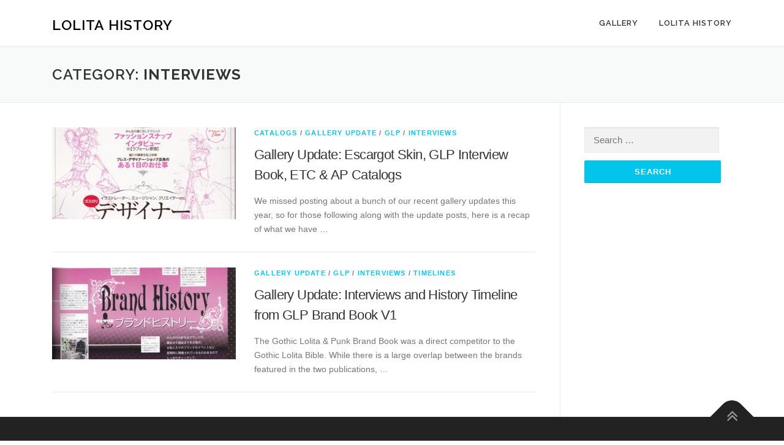

--- FILE ---
content_type: text/javascript
request_url: https://www.lolitahistory.com/wp-content/themes/onepress/assets/js/theme.js?ver=20120206
body_size: 2732
content:
/**
 * Initialise Menu Toggle
 */
( function() {

    jQuery('#nav-toggle').on('click', function(event){
        event.preventDefault();
        jQuery('#nav-toggle').toggleClass('nav-is-visible');
        jQuery('.main-navigation .onepress-menu').toggleClass("onepress-menu-mobile");
        jQuery('.header-widget').toggleClass("header-widget-mobile");
    });

    jQuery('.onepress-menu li.menu-item-has-children, .onepress-menu li.page_item_has_children').each( function() {
		jQuery(this).prepend('<div class="nav-toggle-subarrow"><i class="fa fa-angle-down"></i></div>');
	});

    jQuery('.nav-toggle-subarrow, .nav-toggle-subarrow .nav-toggle-subarrow').click(
        function () {
            jQuery(this).parent().toggleClass("nav-toggle-dropdown");
        }
    );

} )();

/**
 * skip-link-focus-fix.js
 *
 * Helps with accessibility for keyboard only users.
 *
 * Learn more: https://github.com/Automattic/OnePress/pull/136
 */
( function() {
    var is_webkit = navigator.userAgent.toLowerCase().indexOf( 'webkit' ) > -1,
        is_opera  = navigator.userAgent.toLowerCase().indexOf( 'opera' )  > -1,
        is_ie     = navigator.userAgent.toLowerCase().indexOf( 'msie' )   > -1;

    if ( ( is_webkit || is_opera || is_ie ) && document.getElementById && window.addEventListener ) {
        window.addEventListener( 'hashchange', function() {
            var id = location.hash.substring( 1 ),
                element;

            if ( ! ( /^[A-z0-9_-]+$/.test( id ) ) ) {
                return;
            }

            element = document.getElementById( id );

            if ( element ) {
                if ( ! ( /^(?:a|select|input|button|textarea)$/i.test( element.tagName ) ) ) {
                    element.tabIndex = -1;
                }

                element.focus();
            }
        }, false );
    }
})();

/**
* Responsive Videos
*/
( function() {
    jQuery('.site-content').fitVids();
})();

/**
 * Section: Hero Full Screen Slideshow
 */
( function() {

    jQuery(window).on('resize', function (){
        var headerH;
        var is_top_header = jQuery( '#page > .site-header').length ?  true : false;
        if( is_top_header ) {
            headerH = jQuery('.site-header').height();
        } else {
            headerH = 0;
        }
        jQuery('.hero-slideshow-fullscreen').css('height',(jQuery(window).height()-headerH+1)+'px');

    });
    jQuery(window).trigger( 'resize' );

} )();


/**
 * Text rotator
 */
( function() {

    jQuery(".js-rotating").Morphext({
        // The [in] animation type. Refer to Animate.css for a list of available animations.
        animation: onepress_js_settings.hero_animation,
        // An array of phrases to rotate are created based on this separator. Change it if you wish to separate the phrases differently (e.g. So Simple | Very Doge | Much Wow | Such Cool).
        separator: "|",
        // The delay between the changing of each phrase in milliseconds.
        speed: parseInt( onepress_js_settings.hero_speed ),
        complete: function () {
            // Called after the entrance animation is executed.
        }
    });
} )();



/**
 * Parallax Section
 */
( function() {

    jQuery(window).resize(function(){
        onepressParallax();
    });

    function onepressParallax() {
        var isMobile = {
            Android: function() {
                return navigator.userAgent.match(/Android/i);
            },
            BlackBerry: function() {
                return navigator.userAgent.match(/BlackBerry/i);
            },
            iOS: function() {
                return navigator.userAgent.match(/iPhone|iPad|iPod/i);
            },
            Opera: function() {
                return navigator.userAgent.match(/Opera Mini/i);
            },
            Windows: function() {
                return navigator.userAgent.match(/IEMobile/i);
            },
            any: function() {
                return (isMobile.Android() || isMobile.BlackBerry() || isMobile.iOS() || isMobile.Opera() || isMobile.Windows());
            }
        };

        var testMobile = isMobile.any();
        if (testMobile == null) {
            jQuery( 'body' ).addClass( 'body-desktop') .removeClass( 'body-mobile' );
        } else {
            jQuery( 'body' ).addClass( 'body-mobile' ).removeClass( 'body-desktop' );
        }

        jQuery('.section-has-parallax').each(function() {
            var $this = jQuery(this);
            var bg    = $this.find('.parallax_bg');

            jQuery(bg).css('backgroundImage', 'url(' + $this.data('bg') + ')');

            if (testMobile == null) {
                jQuery(bg).addClass('not-mobile');
                jQuery(bg).removeClass('is-mobile');
                jQuery(bg).parallax('50%', 0.4);
            } else {
                //jQuery(bg).css('backgroundAttachment', 'inherit');
                jQuery(bg).removeClass('not-mobile');
                jQuery(bg).addClass('is-mobile');

            }
        });
    }
})();


/**
 * Reveal Animations When Scrolling
 */
( function() {
    if ( onepress_js_settings.onepress_disable_animation != '1' ) {
        wow = new WOW(
            {
                offset:       50,
                mobile:       false,
                live:         false
            }
        )
        wow.init();
    }
})();

/**
 * Center vertical align for navigation.
 */
( function() {
    if ( onepress_js_settings.onepress_vertical_align_menu == '1' ) {
        var header_height = jQuery('.site-header').height();
        jQuery('.site-header .onepress-menu').css( 'line-height', header_height + "px" );
    }
})();

/**
 * Sticky header when scroll.
 */
( function( $ ) {

    if ( onepress_js_settings.onepress_disable_sticky_header != '1' ) {
        var is_top_header = $( '#page > .site-header').length ?  true : false;
        var p_to_top;
        $('.site-header').eq(0).wrap( '<div class="site-header-wrapper">' );
        var is_transparent = $( 'body').hasClass( 'header-transparent' );
        $wrap =  $( '.site-header-wrapper');
        $wrap.addClass( 'no-scroll' );

        if (! is_top_header ) {
            $( 'body').removeClass( 'header-transparent' );
        }

        $( document ).scroll( function(){
            var header_fixed = $('.site-header').eq(0);
            var header_parent = header_fixed.parent();
            var header_h = header_fixed.height() || 0;
           // $( '.site-header-wrapper').height( header_h );
            p_to_top    = header_parent.position().top;
            var topbar = $( '#wpadminbar').height() || 0;
            if (  topbar > 0 ) {
                var  topbar_pos = $( '#wpadminbar').css( 'position' );
                if ( 'fixed' !== topbar_pos ) {
                    topbar = 0;
                }
            }

            if( $( document ).scrollTop() > p_to_top ) {
                if ( ! is_transparent){
                    $wrap.height( header_h );
                }

                $wrap.addClass( 'is-fixed').removeClass( 'no-scroll' );

                header_fixed.addClass('header-fixed');
                header_fixed.css( 'top', topbar+'px' );
                header_fixed.stop().animate({},400);
            } else {
                header_fixed.removeClass('header-fixed');
                header_fixed.css( 'top', 'auto' );
                header_fixed.stop().animate({},400);
                if ( ! is_transparent ) {
                    $wrap.height('');
                }
                $wrap.removeClass( 'is-fixed' ).addClass( 'no-scroll' );
            }
        });

    }

})(jQuery);





/*
* Smooth scroll for navigation and other elements
*/
( function() {

    // Get the header height and wpadminbar height if enable.
    if ( onepress_js_settings.onepress_disable_sticky_header != '1' ) {
        var h = jQuery('#wpadminbar').height() + jQuery('.site-header').height();
    } else {
        var h = jQuery('#wpadminbar').height();
    }

    // Navigation click to section.
    jQuery('.home #site-navigation li a[href*="#"]').on('click', function(event){
        event.preventDefault();
        smoothScroll(jQuery(this.hash));
    });

    // Add active class to menu when scroll to active section.
    jQuery(window).scroll(function() {
        var currentNode = null;
        jQuery('.onepage-section').each(function(){
            var currentId = jQuery(this).attr('id') || '';

            if(jQuery(window).scrollTop() >= jQuery(this).offset().top - h-10) {
                currentNode = currentId;
            }

        });
        jQuery('#site-navigation li').removeClass('onepress-current-item');
        if ( currentNode ) {
            jQuery('#site-navigation li').find('a[href$="#' + currentNode + '"]').parent().addClass('onepress-current-item');
        }
    });

    // Move to the right section on page load.
    jQuery(window).load(function(){
        var urlCurrent = location.hash;
        if (jQuery(urlCurrent).length>0 ) {
            smoothScroll(urlCurrent);
        }
    });

    // Other scroll to elements
    jQuery('.hero-slideshow-wrapper a[href*="#"]:not([href="#"]), .parallax-content a[href*="#"]:not([href="#"]), .back-top-top').on('click', function(event){
        event.preventDefault();
        smoothScroll(jQuery(this.hash));
    });

    // Smooth scroll animation
    function smoothScroll(urlhash) {
        if ( urlhash.length <= 0 ) {
            return false;
        }
        jQuery("html, body").animate({
            scrollTop: (jQuery(urlhash).offset().top - h) + "px"
        }, {
            duration: 800,
            easing: "swing"
        });
        return false;
    }
})();

// Counter Up
jQuery( document ).ready( function( $ ){
    $('.counter').counterUp({
        delay: 10,
        time: 1000
    });
} );

/**
 * Call magnificPopup when use
 */
( function() {

    jQuery('.popup-video').magnificPopup({
        //disableOn: 700,
        type: 'iframe',
        mainClass: 'mfp-fade',
        removalDelay: 160,
        preloader: false,
        fixedContentPos: false,
        zoom: {
            enabled:true
        }
    });

})();
